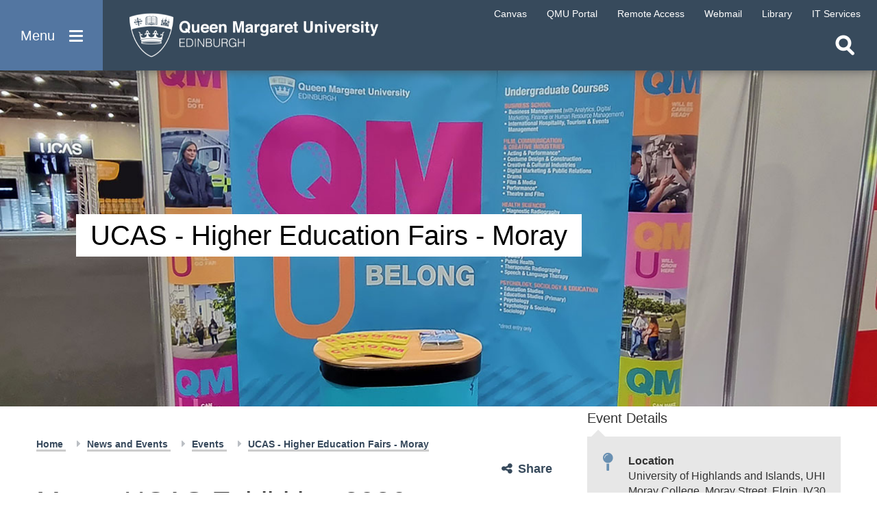

--- FILE ---
content_type: text/html; charset=utf-8
request_url: https://www.qmu.ac.uk/news-and-events/events-listing/ucas-higher-education-fairs-moray/
body_size: 17724
content:

<!DOCTYPE html>
<html lang="en-US">
<head>

    <meta charset="utf-8" />
    <meta name="viewport" content="width=device-width, initial-scale=1" />

    <title>Queen Margaret University at UCAS Exhibition Moray | 9th&#xA0;September 2026</title>

        <meta name="description" content="Join us alongside UCAS experts and hundreds of university representatives, employers, and gap year specialists at one of UCAS&#x27;s largest events This is your opportunity to ask your questions first-hand to a QMU representative." />

        <meta property="og:title" content="Queen Margaret University at UCAS Exhibition Moray | 9th&#xA0;September 2026" />

        <meta property="og:description" content="Join us alongside UCAS experts and hundreds of university representatives, employers, and gap year specialists at one of UCAS&#x27;s largest events This is your opportunity to ask your questions first-hand to a QMU representative." />

        <meta property="og:image" content="https://www.qmu.ac.uk/media/wlxjizpe/fp-ucas-event.jpg" />

    <meta property="og:url" content="https://www.qmu.ac.uk/news-and-events/events-listing/ucas-higher-education-fairs-moray" />

    <meta property="og:type" content="website" />

    <meta name="twitter:card" content="summary" />

    

    <link type="text/css" rel="stylesheet" href="/stylesheets/main.min.css?v=earn" />

    <script type="text/javascript" src="/scripts/jquery.min.js"></script>
    <script type="text/javascript" src="/scripts/jquery.unobtrusive-ajax.min.js"></script>
    <script type="text/javascript" src="/scripts/jquery.validate.min.js"></script>
    <script type="text/javascript" src="/scripts/jquery.validate.unobtrusive.min.js"></script>
    <script type="text/javascript" src="/scripts/modal-video.js"></script>
    <script type="text/javascript" src="/scripts/modernizr.custom.js"></script>
    <script type="text/javascript" src="/scripts/idevice-detection.js"></script>
    <script type="text/javascript" src="/scripts/slick.min.js"></script>

    

    <script type="text/javascript" src="/scripts/main.js?v=5"></script>
    <script type="text/javascript" src="/scripts/bootstrap.bundle.min.js"></script>

    <!-- Google Tag Manager -->
    <script>
        (function (w, d, s, l, i) {
            w[l] = w[l] || []; w[l].push({
                'gtm.start':
                    new Date().getTime(), event: 'gtm.js'
            }); var f = d.getElementsByTagName(s)[0],
                j = d.createElement(s), dl = l != 'dataLayer' ? '&l=' + l : ''; j.async = true; j.src =
                    'https://www.googletagmanager.com/gtm.js?id=' + i + dl; f.parentNode.insertBefore(j, f);
        })(window, document, 'script', 'dataLayer', 'GTM-MWD3PBP');
    </script>
    <!-- End Google Tag Manager -->

</head>
<body>

    <!-- Google Tag Manager (noscript) -->
    <noscript>
        <iframe src="https://www.googletagmanager.com/ns.html?id=GTM-MWD3PBP" height="0" width="0" style="display:none;visibility:hidden"></iframe>
    </noscript>
    <!-- End Google Tag Manager (noscript) -->

    <div class="page-wrapper">
        <div class="site-overlay"></div>
        <div class="overlay-filter">
            <button class="close-filter" aria-label="Close filter"></button>
            <ul></ul>
        </div>

        <nav id="mainNavigation" role="navigation">
            <a class="skip-main" href="#left" tabindex="1">Skip to main content</a>
            <div role="button" class="menu-btn" aria-label="Open menu" tabindex="0">
                <div>
                    Menu
                    <span class="lines">
                        <span></span>
                        <span></span>
                        <span></span>
                    </span>
                </div>
            </div>

            <a href="/" class="logo" aria-label="home page">
                <img src="/images/logo.png" alt="QMU Logo" />
            </a>

            <div class="quick-links">
                
<ul>
    <li class="mob-title">
        Staff &amp; Students
    </li>

            <li>
                    <a href="https://canvas.qmu.ac.uk/" target="_blank">
                        <span>Canvas</span>
                    </a>
            </li>
            <li>
                    <a href="https://u.qmu.ac.uk/live/sits.urd/run/siw_lgn">
                        <span>QMU Portal</span>
                    </a>
            </li>
            <li>
                    <a href="/study-here/learning-facilities/it-services/remote-access/">
                        <span>Remote Access</span>
                    </a>
            </li>
            <li>
                    <a href="https://outlook.com/owa/qmu.ac.uk">
                        <span>Webmail</span>
                    </a>
            </li>
            <li>
                    <a href="/study-here/learning-facilities/library/">
                        <span>Library</span>
                    </a>
            </li>
            <li>
                    <a href="/study-here/learning-facilities/it-services/">
                        <span>IT Services</span>
                    </a>
            </li>
</ul>
            </div>

                <div class="search-area">
                    <button class="search-open" aria-label="Open search"></button>
                    <button class="search-close" aria-label="Close search" tabindex="-1"></button>

                    <div class="search-box">
                        <form action="/search" method="get" id="SiteSearchForm">
                            <input id="query" name="query" placeholder="Search..." type="search" aria-label="search text" tabindex="-1" />
                            <input type="hidden" name="page" value="0" />
                            <input type="hidden" name="filter" value="all" />
                            <input type="submit" value="Search" aria-label="search" tabindex="-1" />
                        </form>
                    </div>
                </div>

            <div class="scroll-nav-qmu">
                <div class="main-nav-wrapper">
                    
<ul class="main-nav">
    <li class="active">
        <a href="/" class="nav-menu-first" tabindex="-1">
            Home
        </a>
    </li>

                <li>
                    <a href="/study-here" tabindex="-1" class="nav-level-one">
                        Study Here
                        <span class="level2-btn"></span>
                    </a>

                    <div class="nav-panel">
                        <span class="pointer"></span>

                        <div class="back-btn">Back</div>

                            <div class="title">
                                Study Here
                            </div>

                        <div class="column-wrap">
                                <div class="column">
                                        <ul>
                                            <li class="level-two">
                                                <a href="/study-here/how-to-apply" class="nav-two-first" tabindex="-1">
                                                    How to Apply
                                                </a>
                                            </li>
                                        </ul>
                                        <ul>
                                            <li class="level-two">
                                                <a href="/study-here/undergraduate-study" class="" tabindex="-1">
                                                    Undergraduate Study
                                                </a>
                                            </li>
                                        </ul>
                                        <ul>
                                            <li class="level-two">
                                                <a href="/study-here/postgraduate-study" class="" tabindex="-1">
                                                    Postgraduate Study
                                                </a>
                                            </li>
                                        </ul>
                                        <ul>
                                            <li class="level-two">
                                                <a href="/study-here/postgraduate-research-study/" class="" tabindex="-1">
                                                    Postgraduate Research Study
                                                </a>
                                            </li>
                                        </ul>
                                        <ul>
                                            <li class="level-two">
                                                <a href="/study-here/international-students/" class="" tabindex="-1">
                                                    International Students
                                                </a>
                                            </li>
                                        </ul>
                                        <ul>
                                            <li class="level-two">
                                                <a href="/study-here/continuing-professional-development-cpd-courses/" class="" tabindex="-1">
                                                    CPD and Short Courses
                                                </a>
                                            </li>
                                        </ul>
                                        <ul>
                                            <li class="level-two">
                                                <a href="/study-here/online-learning/" class="" tabindex="-1">
                                                    Learn Online
                                                </a>
                                            </li>
                                        </ul>
                                        <ul>
                                            <li class="level-two">
                                                <a href="/study-here/access-to-higher-education" class="" tabindex="-1">
                                                    Access to Higher Education
                                                </a>
                                            </li>
                                        </ul>
                                        <ul>
                                            <li class="level-two">
                                                <a href="/study-here/fees-and-funding/" class="" tabindex="-1">
                                                    Fees, Funding and Terms &amp; Conditions
                                                </a>
                                            </li>
                                        </ul>
                                        <ul>
                                            <li class="level-two">
                                                <a href="/study-here/for-teachers-and-advisors/" class="" tabindex="-1">
                                                    For Teachers and Advisors
                                                </a>
                                            </li>
                                        </ul>
                                        <ul>
                                            <li class="level-two">
                                                <a href="/study-here/student-stories/" class="" tabindex="-1">
                                                    Student Stories
                                                </a>
                                            </li>
                                        </ul>
                                        <ul>
                                            <li class="level-two">
                                                <a href="/open-days-and-meeting-us/" class="" tabindex="-1">
                                                    Open Days and Meeting Us
                                                </a>
                                            </li>
                                        </ul>
                                        <ul>
                                            <li class="level-two">
                                                <a href="/campus-life/ask-a-student-a-question/" class="" tabindex="-1">
                                                    Ask a Student a Question
                                                </a>
                                            </li>
                                        </ul>
                                        <ul>
                                            <li class="level-two">
                                                <a href="/news-and-events/downloads" class="" tabindex="-1">
                                                    Order or Download a Prospectus
                                                </a>
                                            </li>
                                        </ul>
                                </div>

                                <div class="column">
                                            <div class="image-row">
                                                <a href="/news-and-events/news/2025/2025530-queen-margaret-university-named-higher-education-institute-of-the-year-at-herald-awards-2025" class="image" tabindex="-1">
                                                    <img alt="The Herald Education Awards 2025 Winner Logo" data-webp-fallback="/media/bhijdkkk/nav-the-herald-education-awards-winner-logo.png?width=386&amp;height=230&amp;quality=80&amp;v=1dbfd6c358b2b90" src="/media/bhijdkkk/nav-the-herald-education-awards-winner-logo.png?width=386&amp;height=230&amp;format=webp&amp;quality=80&amp;v=1dbfd6c358b2b90" />

                                                        <div class="title-overlay">
                                                            <span>QMU: Herald Scottish Higher Education Institute of the Year 2025</span>
                                                        </div>
                                                </a>
                                            </div>
                                            <div class="image-row">
                                                <a href="/open-days-and-meeting-us" class="image" tabindex="-1">
                                                    <img alt="Image of student" data-webp-fallback="/media/ndhb1ujo/ug-open-day-focus-ps.png?width=386&amp;height=230&amp;quality=80&amp;v=1daa2ec38d5d3d0" src="/media/ndhb1ujo/ug-open-day-focus-ps.png?width=386&amp;height=230&amp;format=webp&amp;quality=80&amp;v=1daa2ec38d5d3d0" />

                                                        <div class="title-overlay">
                                                            <span>Open Days and Events</span>
                                                        </div>
                                                </a>
                                            </div>
                                            <div class="image-row">
                                                <a href="https://online.qmu.ac.uk/" class="image nav-two-last" tabindex="-1">
                                                    <img alt="Student working at computer " data-webp-fallback="/media/sqhfw5ko/ad-spot-online-courses.jpg?width=386&amp;height=230&amp;quality=80&amp;v=1daa2d68f12dc90" src="/media/sqhfw5ko/ad-spot-online-courses.jpg?width=386&amp;height=230&amp;format=webp&amp;quality=80&amp;v=1daa2d68f12dc90" />

                                                        <div class="title-overlay">
                                                            <span>New Online Courses</span>
                                                        </div>
                                                </a>
                                            </div>
                                </div>
                        </div>
                    </div>
                </li>
                <li>
                    <a href="/campus-life" tabindex="-1" class="nav-level-one">
                        Campus Life
                        <span class="level2-btn"></span>
                    </a>

                    <div class="nav-panel">
                        <span class="pointer"></span>

                        <div class="back-btn">Back</div>

                            <div class="title">
                                Campus Life
                            </div>

                        <div class="column-wrap">
                                <div class="column">
                                        <ul>
                                            <li class="level-two">
                                                <a href="/current-students" class="nav-two-first" tabindex="-1">
                                                    Information for Current Students
                                                </a>
                                            </li>
                                        </ul>
                                        <ul>
                                            <li class="level-two">
                                                <a href="/campus-life/accommodation/" class="" tabindex="-1">
                                                    Accommodation
                                                </a>
                                            </li>
                                        </ul>
                                        <ul>
                                            <li class="level-two">
                                                <a href="/study-here/services-for-students" class="" tabindex="-1">
                                                    Services for Students
                                                </a>
                                            </li>
                                        </ul>
                                        <ul>
                                            <li class="level-two">
                                                <a href="/study-here/learning-facilities/" class="" tabindex="-1">
                                                    Learning Facilities
                                                </a>
                                            </li>
                                        </ul>
                                        <ul>
                                            <li class="level-two">
                                                <a href="/campus-life/careers-and-employability/" class="" tabindex="-1">
                                                    Careers and Employability
                                                </a>
                                            </li>
                                        </ul>
                                        <ul>
                                            <li class="level-two">
                                                <a href="/campus-life/students-union/" class="" tabindex="-1">
                                                    Students&#x27; Union
                                                </a>
                                            </li>
                                        </ul>
                                        <ul>
                                            <li class="level-two">
                                                <a href="/campus-life/qmu-sports-centre/" class="" tabindex="-1">
                                                    QMU Sports Centre
                                                </a>
                                            </li>
                                        </ul>
                                        <ul>
                                            <li class="level-two">
                                                <a href="/campus-life/blogs" class="" tabindex="-1">
                                                    Blogs
                                                </a>
                                            </li>
                                        </ul>
                                        <ul>
                                            <li class="level-two">
                                                <a href="/campus-life/ask-a-student-a-question" class="" tabindex="-1">
                                                    Ask a Student a Question
                                                </a>
                                            </li>
                                        </ul>
                                        <ul>
                                            <li class="level-two">
                                                <a href="/campus-life/eat-and-drink-on-campus" class="" tabindex="-1">
                                                    Eat and Drink on Campus
                                                </a>
                                            </li>
                                        </ul>
                                        <ul>
                                            <li class="level-two">
                                                <a href="/campus-life/eat-and-drink-on-campus/online-shop" class="" tabindex="-1">
                                                    QMU Online Shop
                                                </a>
                                            </li>
                                        </ul>
                                </div>

                                <div class="column">
                                            <div class="image-row">
                                                <a href="/campus-life/blogs/" class="image" tabindex="-1">
                                                    <img alt="Collage of QMU, a puppeteer on stage and two nursing students" data-webp-fallback="/media/8d884e62141a3ae/flagship-focus.jpg?width=386&amp;height=230&amp;quality=80&amp;v=1dba89a226b9f30" src="/media/8d884e62141a3ae/flagship-focus.jpg?width=386&amp;height=230&amp;format=webp&amp;quality=80&amp;v=1dba89a226b9f30" />

                                                        <div class="title-overlay">
                                                            <span>Student &amp; Staff Blogs</span>
                                                        </div>
                                                </a>
                                            </div>
                                            <div class="image-row">
                                                <a href="/campus-life/eat-and-drink-on-campus/online-shop" class="image nav-two-last" tabindex="-1">
                                                    <img alt="Qmu Merchandise " data-webp-fallback="/media/qcolwa0f/banner-580-x-344.jpg?width=386&amp;height=230&amp;quality=80&amp;v=1d98e5a8ae2f1f0" src="/media/qcolwa0f/banner-580-x-344.jpg?width=386&amp;height=230&amp;format=webp&amp;quality=80&amp;v=1d98e5a8ae2f1f0" />

                                                        <div class="title-overlay">
                                                            <span>QMU Online Shop</span>
                                                        </div>
                                                </a>
                                            </div>
                                </div>
                        </div>
                    </div>
                </li>
                <li>
                    <a href="/research-and-knowledge-exchange/" tabindex="-1" class="nav-level-one">
                        Research and Knowledge Exchange
                        <span class="level2-btn"></span>
                    </a>

                    <div class="nav-panel">
                        <span class="pointer"></span>

                        <div class="back-btn">Back</div>

                            <div class="title">
                                Research and Knowledge Exchange
                            </div>

                        <div class="column-wrap">
                                <div class="column">
                                        <ul>
                                            <li class="level-two">
                                                <a href="/research-and-knowledge-exchange/qmu-research/" class="nav-two-first" tabindex="-1">
                                                    QMU Research
                                                </a>
                                            </li>
                                        </ul>
                                        <ul>
                                            <li class="level-two">
                                                <a href="/research-and-knowledge-exchange/knowledge-exchange/" class="" tabindex="-1">
                                                    Knowledge Exchange
                                                </a>
                                            </li>
                                        </ul>
                                        <ul>
                                            <li class="level-two">
                                                <a href="/research-and-knowledge-exchange/research-and-knowledge-exchange-ke-culture" class="" tabindex="-1">
                                                    Research and Knowledge Exchange (KE) Culture
                                                </a>
                                            </li>
                                        </ul>
                                        <ul>
                                            <li class="level-two">
                                                <a href="/research-and-knowledge-exchange/expertise" class="" tabindex="-1">
                                                    QMU Research and Knowledge Exchange Expertise
                                                </a>
                                            </li>
                                        </ul>
                                        <ul>
                                            <li class="level-two">
                                                <a href="/research-and-knowledge-exchange/qmu-research/research-and-knowledge-exchange-case-studies/" class="" tabindex="-1">
                                                    Case Studies
                                                </a>
                                            </li>
                                        </ul>
                                </div>

                                <div class="column">
                                            <div class="image-row">
                                                <a href="/research-and-knowledge-exchange/qmu-research/research-and-knowledge-exchange-case-studies/" class="image" tabindex="-1">
                                                    <img alt="A word cloud with words like &quot;Policy&quot;, &quot;Economy&quot; &amp; &quot;Culture&quot;" data-webp-fallback="/media/8d88fe9c9a0f9db/adspot-rke-wordcloud.jpg?width=386&amp;height=230&amp;quality=80&amp;v=1d99859be0c51d0" src="/media/8d88fe9c9a0f9db/adspot-rke-wordcloud.jpg?width=386&amp;height=230&amp;format=webp&amp;quality=80&amp;v=1d99859be0c51d0" />

                                                        <div class="title-overlay">
                                                            <span>Impact Case Studies</span>
                                                        </div>
                                                </a>
                                            </div>
                                            <div class="image-row">
                                                <a href="/research-and-knowledge-exchange/knowledge-exchange/services-for-business-and-industry" class="image nav-two-last" tabindex="-1">
                                                    <img alt="Three people at a desk talking in front of a bright pink wall" data-webp-fallback="/media/lysb45hl/cap-class-shot-5-fp.jpg?width=386&amp;height=230&amp;quality=80&amp;v=1d99560e6844f10" src="/media/lysb45hl/cap-class-shot-5-fp.jpg?width=386&amp;height=230&amp;format=webp&amp;quality=80&amp;v=1d99560e6844f10" />

                                                        <div class="title-overlay">
                                                            <span>Business Services</span>
                                                        </div>
                                                </a>
                                            </div>
                                </div>
                        </div>
                    </div>
                </li>
                <li>
                    <a href="/alumni-and-friends" tabindex="-1" class="nav-level-one">
                        Alumni and Friends
                        <span class="level2-btn"></span>
                    </a>

                    <div class="nav-panel">
                        <span class="pointer"></span>

                        <div class="back-btn">Back</div>

                            <div class="title">
                                Alumni and Friends
                            </div>

                        <div class="column-wrap">
                                <div class="column">
                                        <ul>
                                            <li class="level-two">
                                                <a href="/alumni-and-friends/reunions-and-events/" class="nav-two-first" tabindex="-1">
                                                    Reunions and Events
                                                </a>
                                            </li>
                                        </ul>
                                        <ul>
                                            <li class="level-two">
                                                <a href="/alumni-and-friends/benefits-and-services/" class="" tabindex="-1">
                                                    Benefits and Services
                                                </a>
                                            </li>
                                        </ul>
                                        <ul>
                                            <li class="level-two">
                                                <a href="/alumni-and-friends/funding-opportunities-for-current-students/" class="" tabindex="-1">
                                                    Funding Opportunities
                                                </a>
                                            </li>
                                        </ul>
                                        <ul>
                                            <li class="level-two">
                                                <a href="/alumni-and-friends/opportunities-to-give/" class="" tabindex="-1">
                                                    Opportunities to Give
                                                </a>
                                            </li>
                                        </ul>
                                </div>

                                <div class="column">
                                            <div class="image-row">
                                                <a href="/alumni-and-friends" class="image nav-two-last" tabindex="-1">
                                                    <img alt="A row of QMU graduands standing in a row wearing their gowns outside Usher Hall" data-webp-fallback="/media/8d88ca4dcb933a9/our-alumni-2.jpg?width=386&amp;height=230&amp;quality=80&amp;v=1d997819c5371f0" src="/media/8d88ca4dcb933a9/our-alumni-2.jpg?width=386&amp;height=230&amp;format=webp&amp;quality=80&amp;v=1d997819c5371f0" />

                                                        <div class="title-overlay">
                                                            <span>Keep in Touch with QMU</span>
                                                        </div>
                                                </a>
                                            </div>
                                </div>
                        </div>
                    </div>
                </li>
                <li>
                    <a href="/about-the-university/international-community/" tabindex="-1" class="nav-level-one">
                        International Students and Community
                        <span class="level2-btn"></span>
                    </a>

                    <div class="nav-panel">
                        <span class="pointer"></span>

                        <div class="back-btn">Back</div>

                            <div class="title">
                                International Students and Community
                            </div>

                        <div class="column-wrap">
                                <div class="column">
                                        <ul>
                                            <li class="level-two">
                                                <a href="/study-here/international-students" class="nav-two-first" tabindex="-1">
                                                    International Students
                                                </a>
                                            </li>
                                        </ul>
                                        <ul>
                                            <li class="level-two">
                                                <a href="/about-the-university/international-community/" class="" tabindex="-1">
                                                    International Community
                                                </a>
                                            </li>
                                        </ul>
                                        <ul>
                                            <li class="level-two">
                                                <a href="/about-the-university/partnerships/" class="" tabindex="-1">
                                                    Partnerships
                                                </a>
                                            </li>
                                        </ul>
                                </div>

                                <div class="column">
                                            <div class="image-row">
                                                <a href="/study-here/international-students/opportunities-to-meet-us/" class="image nav-two-last" tabindex="-1">
                                                    <img alt="A graphic of the world map in red" data-webp-fallback="/media/xp0jzeim/fp-world-map.jpg?width=386&amp;height=230&amp;quality=80&amp;v=1db52efa6af4f90" src="/media/xp0jzeim/fp-world-map.jpg?width=386&amp;height=230&amp;format=webp&amp;quality=80&amp;v=1db52efa6af4f90" />

                                                        <div class="title-overlay">
                                                            <span>Opportunities to Meet Us</span>
                                                        </div>
                                                </a>
                                            </div>
                                </div>
                        </div>
                    </div>
                </li>
                <li>
                    <a href="/about-the-university/partnerships" tabindex="-1" class="nav-level-one">
                        Teaching Partnerships (including TNEPs)
                        <span class="level2-btn"></span>
                    </a>

                    <div class="nav-panel">
                        <span class="pointer"></span>

                        <div class="back-btn">Back</div>

                            <div class="title">
                                Teaching Partnerships (including TNEPs)
                            </div>

                        <div class="column-wrap">
                                <div class="column">
                                        <ul>
                                            <li class="level-two">
                                                <a href="/about-the-university/partnerships/apec-business-school" class="nav-two-first" tabindex="-1">
                                                    APEC Business School (Hong Kong)
                                                </a>
                                            </li>
                                        </ul>
                                        <ul>
                                            <li class="level-two">
                                                <a href="/about-the-university/partnerships/british-management-university" class="" tabindex="-1">
                                                    British Management University (Tashkent)
                                                </a>
                                            </li>
                                        </ul>
                                        <ul>
                                            <li class="level-two">
                                                <a href="/about-the-university/partnerships/british-university-egypt" class="" tabindex="-1">
                                                    British University in Egypt (Cairo)
                                                </a>
                                            </li>
                                        </ul>
                                        <ul>
                                            <li class="level-two">
                                                <a href="/about-the-university/partnerships/euroaula" class="" tabindex="-1">
                                                    Euroaula Escola Universitaria (Barcelona)
                                                </a>
                                            </li>
                                        </ul>
                                        <ul>
                                            <li class="level-two">
                                                <a href="/study-here/international-students/imperial-college-of-business-studies" class="" tabindex="-1">
                                                    Imperial College of Business Studies (ICBS) (Colombo and Kandy)
                                                </a>
                                            </li>
                                        </ul>
                                        <ul>
                                            <li class="level-two">
                                                <a href="/about-the-university/partnerships/institute-for-technology-and-management" class="" tabindex="-1">
                                                    Institute for Technology and Management (ITM) (Nerul, Oshiwara, India)
                                                </a>
                                            </li>
                                        </ul>
                                        <ul>
                                            <li class="level-two">
                                                <a href="/about-the-university/partnerships/isdc" class="" tabindex="-1">
                                                    International Skill Development Corporation (ISDC) (Kochi and Bangalore)
                                                </a>
                                            </li>
                                        </ul>
                                        <ul>
                                            <li class="level-two">
                                                <a href="/about-the-university/partnerships/metropolitan-college" class="" tabindex="-1">
                                                    Metropolitan College (Athens, Heraklion, Larissa, Patras, Piraeus, Rhodes, Thessaloniki)
                                                </a>
                                            </li>
                                        </ul>
                                        <ul>
                                            <li class="level-two">
                                                <a href="/about-the-university/partnerships/silver-mountain" class="" tabindex="-1">
                                                    Silver Mountain School of Hotel Management (Kathmandu)
                                                </a>
                                            </li>
                                        </ul>
                                        <ul>
                                            <li class="level-two">
                                                <a href="/about-the-university/partnerships/international-partners" class="" tabindex="-1">
                                                    International Teaching Partners (TNEPs)
                                                </a>
                                            </li>
                                        </ul>
                                        <ul>
                                            <li class="level-two">
                                                <a href="/about-the-university/partnerships/uk-further-education-college-partnerships" class="" tabindex="-1">
                                                    UK Further Education College Partners
                                                </a>
                                            </li>
                                        </ul>
                                        <ul>
                                            <li class="level-two">
                                                <a href="/about-the-university/partnerships/uk-partners" class="" tabindex="-1">
                                                    Other UK Partners
                                                </a>
                                            </li>
                                        </ul>
                                        <ul>
                                            <li class="level-two">
                                                <a href="/about-the-university/partnerships/why-partner-with-us" class="" tabindex="-1">
                                                    Why Partner with QMU
                                                </a>
                                            </li>
                                        </ul>
                                        <ul>
                                            <li class="level-two">
                                                <a href="/about-the-university/partnerships/qmu-collaborations-manual" class="" tabindex="-1">
                                                    Collaborations Manual
                                                </a>
                                            </li>
                                        </ul>
                                </div>

                                <div class="column">
                                            <div class="image-row">
                                                <a href="/about-the-university/partnerships/silver-mountain" class="image nav-two-last" tabindex="-1">
                                                    <img alt="A street in Nepal" data-webp-fallback="/media/8d88fe4d4dfd8bb/fp-nepal.jpg?width=386&amp;height=230&amp;quality=80&amp;v=1db41af01696c10" src="/media/8d88fe4d4dfd8bb/fp-nepal.jpg?width=386&amp;height=230&amp;format=webp&amp;quality=80&amp;v=1db41af01696c10" />

                                                        <div class="title-overlay">
                                                            <span>International partner spotlight: Silver Mountain</span>
                                                        </div>
                                                </a>
                                            </div>
                                </div>
                        </div>
                    </div>
                </li>
                <li>
                    <a href="/services-for-business-and-industry/" tabindex="-1" class="nav-level-one">
                        Business
                        <span class="level2-btn"></span>
                    </a>

                    <div class="nav-panel">
                        <span class="pointer"></span>

                        <div class="back-btn">Back</div>

                            <div class="title">
                                Business
                            </div>

                        <div class="column-wrap">
                                <div class="column">
                                        <ul>
                                            <li class="level-two">
                                                <a href="/campus-life/careers-and-employability/recruiting-our-students-and-graduates/" class="nav-two-first" tabindex="-1">
                                                    Recruiting our Students and Graduates
                                                </a>
                                            </li>
                                        </ul>
                                        <ul>
                                            <li class="level-two">
                                                <a href="/research-and-knowledge-exchange/knowledge-exchange/business-creation-and-entrepreneurship-support/startup-studio" class="" tabindex="-1">
                                                    QMU Startup Studio
                                                </a>
                                            </li>
                                        </ul>
                                        <ul>
                                            <li class="level-two">
                                                <a href="/research-and-knowledge-exchange/knowledge-exchange/business-creation-and-entrepreneurship-support" class="" tabindex="-1">
                                                    Business Creation and Entrepreneurship Support
                                                </a>
                                            </li>
                                        </ul>
                                        <ul>
                                            <li class="level-two">
                                                <a href="/research-and-knowledge-exchange/knowledge-exchange/services-for-business-and-industry/intellectual-property-and-open-innovation" class="" tabindex="-1">
                                                    Intellectual Property and Open Innovation
                                                </a>
                                            </li>
                                        </ul>
                                </div>

                                <div class="column">
                                            <div class="image-row">
                                                <a href="/research-and-knowledge-exchange/" class="image nav-two-last" tabindex="-1">
                                                    <img alt="Collage of QMU students and staff" data-webp-fallback="/media/2zpib2tr/adspot-research-centres.jpg?width=386&amp;height=230&amp;quality=80&amp;v=1da94c6da192f50" src="/media/2zpib2tr/adspot-research-centres.jpg?width=386&amp;height=230&amp;format=webp&amp;quality=80&amp;v=1da94c6da192f50" />

                                                        <div class="title-overlay">
                                                            <span>Research and Knowledge Exchange</span>
                                                        </div>
                                                </a>
                                            </div>
                                </div>
                        </div>
                    </div>
                </li>
                <li>
                    <a href="/conferences-and-events/" tabindex="-1" class="nav-level-one">
                        Conferences and Events
                        <span class="level2-btn"></span>
                    </a>

                    <div class="nav-panel">
                        <span class="pointer"></span>

                        <div class="back-btn">Back</div>

                            <div class="title">
                                Conferences and Events
                            </div>

                        <div class="column-wrap">
                                <div class="column">
                                        <ul>
                                            <li class="level-two">
                                                <a href="/conferences-and-events/facilities-for-conferences-and-events/" class="nav-two-first" tabindex="-1">
                                                    Our Conference Facilities
                                                </a>
                                            </li>
                                        </ul>
                                        <ul>
                                            <li class="level-two">
                                                <a href="/conferences-and-events/accommodation-for-conferences-and-events/" class="" tabindex="-1">
                                                    Accommodation
                                                </a>
                                            </li>
                                        </ul>
                                        <ul>
                                            <li class="level-two">
                                                <a href="/about-the-university/sustainability/" class="" tabindex="-1">
                                                    Our Green Credentials
                                                </a>
                                            </li>
                                        </ul>
                                        <ul>
                                            <li class="level-two">
                                                <a href="/news-and-events/events-listing" class="" tabindex="-1">
                                                    Events Listings
                                                </a>
                                            </li>
                                        </ul>
                                </div>

                                <div class="column">
                                            <div class="image-row">
                                                <a href="/conferences-and-events/" class="image" tabindex="-1">
                                                    <img alt="Long room with rows of blue chairs facing forward, QMU" data-webp-fallback="/media/5pxbuive/cef-fo.jpg?width=386&amp;height=230&amp;quality=80&amp;v=1dbdc6707c53af0" src="/media/5pxbuive/cef-fo.jpg?width=386&amp;height=230&amp;format=webp&amp;quality=80&amp;v=1dbdc6707c53af0" />

                                                        <div class="title-overlay">
                                                            <span>Host your event at QMU</span>
                                                        </div>
                                                </a>
                                            </div>
                                            <div class="image-row">
                                                <a href="/location-and-getting-here/" class="image nav-two-last" tabindex="-1">
                                                    <img alt="A low angle image of Queen Margaret University Campus with flowers in the foreground" data-webp-fallback="/media/8d884e5f5fa6b55/sus-fo.jpg?width=386&amp;height=230&amp;quality=80&amp;v=1dba899d60f9650" src="/media/8d884e5f5fa6b55/sus-fo.jpg?width=386&amp;height=230&amp;format=webp&amp;quality=80&amp;v=1dba899d60f9650" />

                                                        <div class="title-overlay">
                                                            <span>Our Location</span>
                                                        </div>
                                                </a>
                                            </div>
                                </div>
                        </div>
                    </div>
                </li>
                <li>
                    <a href="/qmu-and-the-community/" tabindex="-1" class="nav-level-one">
                        Community
                        <span class="level2-btn"></span>
                    </a>

                    <div class="nav-panel">
                        <span class="pointer"></span>

                        <div class="back-btn">Back</div>

                            <div class="title">
                                Community
                            </div>

                        <div class="column-wrap">
                                <div class="column">
                                        <ul>
                                            <li class="level-two">
                                                <a href="/qmu-and-the-community/summer-accommodation/" class="nav-two-first" tabindex="-1">
                                                    Summer Accommodation
                                                </a>
                                            </li>
                                        </ul>
                                        <ul>
                                            <li class="level-two">
                                                <a href="/qmu-and-the-community/outreach-overview/" class="" tabindex="-1">
                                                    Outreach Overview
                                                </a>
                                            </li>
                                        </ul>
                                        <ul>
                                            <li class="level-two">
                                                <a href="/qmu-and-the-community/working-with-schools/" class="" tabindex="-1">
                                                    Working with Schools
                                                </a>
                                            </li>
                                        </ul>
                                        <ul>
                                            <li class="level-two">
                                                <a href="/qmu-and-the-community/working-with-colleges/" class="" tabindex="-1">
                                                    Working with Colleges
                                                </a>
                                            </li>
                                        </ul>
                                </div>

                                <div class="column">
                                            <div class="image-row">
                                                <a href="/about-the-university/" class="image nav-two-last" tabindex="-1">
                                                    <img alt="B&#x2B;W photo of a kitchen full of women in Edwardian style chef&#x27;s whites" data-webp-fallback="/media/8d88caa15698816/gallery-heritage-domestic.jpg?width=386&amp;height=230&amp;quality=80&amp;v=1d99791263e9cf0" src="/media/8d88caa15698816/gallery-heritage-domestic.jpg?width=386&amp;height=230&amp;format=webp&amp;quality=80&amp;v=1d99791263e9cf0" />

                                                        <div class="title-overlay">
                                                            <span>About the University</span>
                                                        </div>
                                                </a>
                                            </div>
                                </div>
                        </div>
                    </div>
                </li>
                <li>
                    <a href="/about-the-university" tabindex="-1" class="nav-level-one">
                        About
                        <span class="level2-btn"></span>
                    </a>

                    <div class="nav-panel">
                        <span class="pointer"></span>

                        <div class="back-btn">Back</div>

                            <div class="title">
                                About
                            </div>

                        <div class="column-wrap">
                                <div class="column">
                                        <ul>
                                            <li class="level-two">
                                                <a href="/about-the-university" class="nav-two-first" tabindex="-1">
                                                    About the University
                                                </a>
                                            </li>
                                        </ul>
                                        <ul>
                                            <li class="level-two">
                                                <a href="/news-and-events/news" class="" tabindex="-1">
                                                    News
                                                </a>
                                            </li>
                                        </ul>
                                        <ul>
                                            <li class="level-two">
                                                <a href="/schools-and-divisions" class="" tabindex="-1">
                                                    Schools and Divisions
                                                </a>
                                            </li>
                                        </ul>
                                        <ul>
                                            <li class="level-two">
                                                <a href="/about-our-staff" class="" tabindex="-1">
                                                    Staff
                                                </a>
                                            </li>
                                        </ul>
                                        <ul>
                                            <li class="level-two">
                                                <a href="/location-and-getting-here" class="" tabindex="-1">
                                                    Location and Getting Here
                                                </a>
                                            </li>
                                        </ul>
                                </div>

                                <div class="column">
                                            <div class="image-row">
                                                <a href="/about-the-university/qmu150" class="image nav-two-last" tabindex="-1">
                                                    <img alt="The text &quot;QMU150&quot; alongside a blue stained-glass window featuring St Margaret." data-webp-fallback="/media/g5rfcppo/fp-qmu150.jpg?width=386&amp;height=230&amp;quality=80&amp;v=1db63561f2c5d20" src="/media/g5rfcppo/fp-qmu150.jpg?width=386&amp;height=230&amp;format=webp&amp;quality=80&amp;v=1db63561f2c5d20" />

                                                        <div class="title-overlay">
                                                            <span>2025 marks 150 years of Queen Margaret University</span>
                                                        </div>
                                                </a>
                                            </div>
                                </div>
                        </div>
                    </div>
                </li>
</ul>

                    
<ul class="smaller-nav">
            <li>
                    <a href="/news-and-events" tabindex="-1">
                        <span>News and Events</span>
                    </a>
            </li>
            <li>
                    <a href="/about-the-university" tabindex="-1">
                        <span>About the University</span>
                    </a>
            </li>
            <li>
                    <a href="/schools-and-divisions" tabindex="-1">
                        <span>Schools and Divisions</span>
                    </a>
            </li>
            <li>
                    <a href="/footer/vacancies" tabindex="-1">
                        <span>Vacancies</span>
                    </a>
            </li>
            <li>
                    <a href="/about-our-staff" tabindex="-1">
                        <span>About our Staff</span>
                    </a>
            </li>
            <li>
                    <a href="/current-students" tabindex="-1">
                        <span>Current Students</span>
                    </a>
            </li>
            <li>
                    <a href="https://outlook.com/owa/qmu.ac.uk" tabindex="-1">
                        <span>Webmail</span>
                    </a>
            </li>
            <li>
                    <a href="/study-here/learning-facilities/it-services/remote-access/" tabindex="-1">
                        <span>Remote Access</span>
                    </a>
            </li>
            <li>
                    <a href="/study-here/learning-facilities/it-services/learning-technologies/canvas" tabindex="-1">
                        <span>Canvas</span>
                    </a>
            </li>
            <li>
                    <a href="/study-here/learning-facilities/it-services/qmu-portal/" tabindex="-1">
                        <span>QMU Portal</span>
                    </a>
            </li>
            <li>
                    <a href="/study-here/learning-facilities/library/" class="nav-menu-last" tabindex="-1">
                        <span>Library (LRC)</span>
                    </a>
            </li>
</ul>
                </div>
            </div>
        </nav>

        

    <header role="banner" class="banner">
        <div class="banner-carousel">
            <div class="item">
                    <span style="background-image: url('/media/cspfckco/banner-ucas-event.jpg')" class="bg-cover-img" role="img" aria-label="The QMU stall at a UCAS event"></span>
                    <div class="text-overlay ">
                        <div class="container">
                            <div class="">
                                        <span class="large">UCAS - Higher Education Fairs - Moray</span>


                            </div>
                        </div>
                    </div>
            </div>
        </div>
    </header>


<style>
    #profileBanner {
        padding: 0 460px 0 0;
    }

    #flagIcon {
        display: inline-block;
        box-shadow: 0 2px 10px 0 #adb3b9;
        padding: 0;
    }
</style>

<main role="main" class="main-content">
    <div class="container">
        <div class="column-layout">
            <div id="left" class="left" tabindex="-1">
                
<ul class="breadcrumbs">
            <li>
                <a href="/">
                    Home
                </a>
            </li>
            <li>
                <a href="/news-and-events">
                    News and Events
                </a>
            </li>
            <li>
                <a href="/news-and-events/events-listing">
                    Events
                </a>
            </li>

    <li class="active">
        <strong>
            <a>UCAS - Higher Education Fairs - Moray</a>
        </strong>
    </li>
</ul>

                
<div class="share-page">
    <div class="share-wrap">
        <div class="share-btn" tabindex="0">
            Share
        </div>

        <div class="share-menu">
            <div class="inner">
                <strong>Share this Page...</strong>
                <div class="addthis_toolbox addthis_default_style">
                    
<a href="mailto:?subject=Queen Margaret University&body=https://www.qmu.ac.uk/news-and-events/events-listing/ucas-higher-education-fairs-moray" class="icon-item email" aria-label="social link email">
    Email
</a>

<a href="http://www.facebook.com/sharer.php?u=https://www.qmu.ac.uk/news-and-events/events-listing/ucas-higher-education-fairs-moray" target="_blank" class="icon-item facebook share" aria-label="social link facebook">
    Facebook
</a>

<a href="https://twitter.com/intent/tweet?url=https://www.qmu.ac.uk/news-and-events/events-listing/ucas-higher-education-fairs-moray&hashtags=qmu" target="_blank" class="icon-item twitter share" aria-label="social link X">
    X
</a>

<a href="http://www.linkedin.com/shareArticle?mini=true&url=https://www.qmu.ac.uk/news-and-events/events-listing/ucas-higher-education-fairs-moray" target="_blank" class="icon-item linkedin share" aria-label="social link linkedin">
    LinkedIn
</a>

<a href="https://www.pinterest.com/pin/create/button/" target="_blank" class="icon-item pinterest share" aria-label="social link pinterest">
    Pinterest
</a>


                </div>
            </div>
        </div>
    </div>
</div>

                    <h1>Moray UCAS Exhibition 2026</h1>

<p>This is your perfect opportunity to meet unis, ask questions, speak to subject experts, and compare courses ahead of the deadline. Make sure you book your place.</p>
<p><span><strong>Exhibition Date:</strong> 9th September 2026</span></p>
<p><a data-id="1212" href="/open-days-and-meeting-us" title="Open Days and Meeting Us"><span class="blue-btn">Find out more about QMU Open Day Dates and Meeting Us</span></a></p>
                


                

                
<div class="social-box">
    <strong>Share this Page</strong>

    
<a href="mailto:?subject=Queen Margaret University&body=https://www.qmu.ac.uk/news-and-events/events-listing/ucas-higher-education-fairs-moray" class="icon-item email" aria-label="social link email">
    Email
</a>

<a href="http://www.facebook.com/sharer.php?u=https://www.qmu.ac.uk/news-and-events/events-listing/ucas-higher-education-fairs-moray" target="_blank" class="icon-item facebook share" aria-label="social link facebook">
    Facebook
</a>

<a href="https://twitter.com/intent/tweet?url=https://www.qmu.ac.uk/news-and-events/events-listing/ucas-higher-education-fairs-moray&hashtags=qmu" target="_blank" class="icon-item twitter share" aria-label="social link X">
    X
</a>

<a href="http://www.linkedin.com/shareArticle?mini=true&url=https://www.qmu.ac.uk/news-and-events/events-listing/ucas-higher-education-fairs-moray" target="_blank" class="icon-item linkedin share" aria-label="social link linkedin">
    LinkedIn
</a>

<a href="https://www.pinterest.com/pin/create/button/" target="_blank" class="icon-item pinterest share" aria-label="social link pinterest">
    Pinterest
</a>


</div>
            </div>

            <div class="right">
                


                <div class="grey-aside alt">
                    <h2>Event Details</h2>

                    <div class="white-inner">
                            <div class="detail-row">
                                <span class="icon-marker"></span>
                                <strong>Location</strong>
                                University of Highlands and Islands, UHI Moray College, Moray Street, Elgin, IV30 1JJ, United Kingdom
                            </div>

                            <div class="detail-row">
                                <span class="icon-calendar"></span>
                                <strong>Date &amp Time</strong>

                                    <stong><sub>Start</sub></stong>
                                    <time>09/09/2026 09:30 AM</time>

                                    <br />

                                    <stong><sub>End</sub></stong>
                                    <time>09/09/2026 15:00 PM</time>
                            </div>

                            <div class="detail-row">
                                <span class="icon-moneybag"></span>
                                <strong>Cost</strong>
                                Free
                            </div>


                            <a href="https://www.ucas.com/events/ucas-discovery-moray-2026-471371" class="blue-btn">
                                UCAS Registration Link
                            </a>
                    </div>
                </div>

                
            </div>
        </div>
    </div>
</main>


<section class="l-blue" style="height:316px" aria-label="related content full width block">
    <div class="container">

        <div class="image-row student-stories slick-fix" style="height:240px">
                <div class="item">
                    <a href="/research-and-knowledge-exchange" class="image" aria-label="Research and Knowledge Exchange">
                        <img src="/media/ehabz5bu/fp-research-and-knowledge-exchange-rke.jpeg" alt="An on-campus event space filled with people" />

                        <div class="title-overlay">
                            <div class="name">
                                Research and Knowledge Exchange
                            </div>
                        </div>
                    </a>
                </div>
                <div class="item">
                    <a href="/schools-and-divisions" class="image" aria-label="Schools and Divisions">
                        <img src="/media/8d884e6306dcb24/fp-schools-and-divisions.jpg" alt="A wall of windows showing seating inside the university with foliage in the foreground" />

                        <div class="title-overlay">
                            <div class="name">
                                Schools and Divisions
                            </div>
                        </div>
                    </a>
                </div>
                <div class="item">
                    <a href="/about-the-university" class="image" aria-label="About the University">
                        <img src="/media/8d884e626abcf4f/fp-campus-walk.jpg" alt="The Queen Margaret University Campus walk way alongside a building on a bright day" />

                        <div class="title-overlay">
                            <div class="name">
                                About the University
                            </div>
                        </div>
                    </a>
                </div>
                <div class="item">
                    <a href="/conferences-and-events" class="image" aria-label="Conferences and Events">
                        <img src="/media/8d884e627bd139c/fp-conferences-and-events.jpg" alt="Partial view of Queen Margaret University Campus and grounds on a bright but cloudy day" />

                        <div class="title-overlay">
                            <div class="name">
                                Conferences and Events
                            </div>
                        </div>
                    </a>
                </div>
        </div>
    </div>
</section>



        <button class="back-to-top" aria-label="Back to top" tabindex="-1"></button>

        
<footer class="component-spacing">
    <div class="container">
        <div class="row">
                    <div class="col-12 d-md-none">
                        <div class="accordion-list mt-0 mb-2">
                            <div class="accordion-item accordion-item--bg-white">
                                <h2>
                                    <button id="btn-786e216b-fd5b-4316-8d4b-354ad7a06997" aria-controls="drop-786e216b-fd5b-4316-8d4b-354ad7a06997" aria-expanded="false">
                                        Staff &amp; Students
                                    </button>
                                </h2>
                                <div id="drop-786e216b-fd5b-4316-8d4b-354ad7a06997" class="drop" aria-labelledby="btn-786e216b-fd5b-4316-8d4b-354ad7a06997">
                                    <ul>
                                            <li>
                                                <a href="/study-here/learning-facilities/it-services/learning-technologies/canvas">
                                                    Canvas
                                                </a>
                                            </li>
                                            <li>
                                                <a href="https://my.qmu.ac.uk/">
                                                    Intranet
                                                </a>
                                            </li>
                                            <li>
                                                <a href="/about-the-university/quality/">
                                                    Quality
                                                </a>
                                            </li>
                                            <li>
                                                <a href="/study-here/learning-facilities/it-services/remote-access/">
                                                    Remote Access
                                                </a>
                                            </li>
                                            <li>
                                                <a href="/current-students/current-students-general-information/timetables/">
                                                    Timetables
                                                </a>
                                            </li>
                                            <li>
                                                <a href="https://outlook.com/owa/qmu.ac.uk">
                                                    Webmail
                                                </a>
                                            </li>
                                            <li>
                                                <a href="/current-students/current-students-general-information/matriculation-and-enrolment/">
                                                    Matriculation and Enrolment
                                                </a>
                                            </li>
                                            <li>
                                                <a href="/current-students">
                                                    Current Students
                                                </a>
                                            </li>
                                    </ul>
                                </div>
                            </div>
                        </div>
                    </div>
                    <div class="d-none d-md-block col-md-3">
                        <h2>Staff &amp; Students</h2>

                        <ul>
                                <li>
                                    <a href="/study-here/learning-facilities/it-services/learning-technologies/canvas">
                                        Canvas
                                    </a>
                                </li>
                                <li>
                                    <a href="https://my.qmu.ac.uk/">
                                        Intranet
                                    </a>
                                </li>
                                <li>
                                    <a href="/about-the-university/quality/">
                                        Quality
                                    </a>
                                </li>
                                <li>
                                    <a href="/study-here/learning-facilities/it-services/remote-access/">
                                        Remote Access
                                    </a>
                                </li>
                                <li>
                                    <a href="/current-students/current-students-general-information/timetables/">
                                        Timetables
                                    </a>
                                </li>
                                <li>
                                    <a href="https://outlook.com/owa/qmu.ac.uk">
                                        Webmail
                                    </a>
                                </li>
                                <li>
                                    <a href="/current-students/current-students-general-information/matriculation-and-enrolment/">
                                        Matriculation and Enrolment
                                    </a>
                                </li>
                                <li>
                                    <a href="/current-students">
                                        Current Students
                                    </a>
                                </li>
                        </ul>
                    </div>
                    <div class="col-12 d-md-none">
                        <div class="accordion-list mt-0 mb-2">
                            <div class="accordion-item accordion-item--bg-white">
                                <h2>
                                    <button id="btn-a6f794b4-e329-4df2-bc01-0c55cf703527" aria-controls="drop-a6f794b4-e329-4df2-bc01-0c55cf703527" aria-expanded="false">
                                        Services &amp; Facilities
                                    </button>
                                </h2>
                                <div id="drop-a6f794b4-e329-4df2-bc01-0c55cf703527" class="drop" aria-labelledby="btn-a6f794b4-e329-4df2-bc01-0c55cf703527">
                                    <ul>
                                            <li>
                                                <a href="/study-here/services-for-students">
                                                    Services for Students
                                                </a>
                                            </li>
                                            <li>
                                                <a href="/study-here/international-students/">
                                                    International Students
                                                </a>
                                            </li>
                                            <li>
                                                <a href="/study-here/learning-facilities/library/">
                                                    Library
                                                </a>
                                            </li>
                                            <li>
                                                <a href="/campus-life/students-union/">
                                                    Students&#x27; Union
                                                </a>
                                            </li>
                                            <li>
                                                <a href="/campus-life/qmu-sports-centre/">
                                                    Sport
                                                </a>
                                            </li>
                                            <li>
                                                <a href="/qmu-and-the-community/clinics/">
                                                    Clinics
                                                </a>
                                            </li>
                                            <li>
                                                <a href="/campus-life/accommodation/">
                                                    Accommodation
                                                </a>
                                            </li>
                                            <li>
                                                <a href="/finance">
                                                    Finance Office
                                                </a>
                                            </li>
                                            <li>
                                                <a href="/campus-life/eat-and-drink-on-campus">
                                                    Eat and Drink on Campus
                                                </a>
                                            </li>
                                    </ul>
                                </div>
                            </div>
                        </div>
                    </div>
                    <div class="d-none d-md-block col-md-3">
                        <h2>Services &amp; Facilities</h2>

                        <ul>
                                <li>
                                    <a href="/study-here/services-for-students">
                                        Services for Students
                                    </a>
                                </li>
                                <li>
                                    <a href="/study-here/international-students/">
                                        International Students
                                    </a>
                                </li>
                                <li>
                                    <a href="/study-here/learning-facilities/library/">
                                        Library
                                    </a>
                                </li>
                                <li>
                                    <a href="/campus-life/students-union/">
                                        Students&#x27; Union
                                    </a>
                                </li>
                                <li>
                                    <a href="/campus-life/qmu-sports-centre/">
                                        Sport
                                    </a>
                                </li>
                                <li>
                                    <a href="/qmu-and-the-community/clinics/">
                                        Clinics
                                    </a>
                                </li>
                                <li>
                                    <a href="/campus-life/accommodation/">
                                        Accommodation
                                    </a>
                                </li>
                                <li>
                                    <a href="/finance">
                                        Finance Office
                                    </a>
                                </li>
                                <li>
                                    <a href="/campus-life/eat-and-drink-on-campus">
                                        Eat and Drink on Campus
                                    </a>
                                </li>
                        </ul>
                    </div>
                    <div class="col-12 d-md-none">
                        <div class="accordion-list mt-0 mb-2">
                            <div class="accordion-item accordion-item--bg-white">
                                <h2>
                                    <button id="btn-c1b8c683-6285-4260-a70c-f07f64ada777" aria-controls="drop-c1b8c683-6285-4260-a70c-f07f64ada777" aria-expanded="false">
                                        Prospective Students
                                    </button>
                                </h2>
                                <div id="drop-c1b8c683-6285-4260-a70c-f07f64ada777" class="drop" aria-labelledby="btn-c1b8c683-6285-4260-a70c-f07f64ada777">
                                    <ul>
                                            <li>
                                                <a href="/study-here/course-a-z">
                                                    Course A-Z
                                                </a>
                                            </li>
                                            <li>
                                                <a href="https://online.qmu.ac.uk">
                                                    New Online Courses
                                                </a>
                                            </li>
                                            <li>
                                                <a href="/open-days-and-meeting-us/">
                                                    Open Days and Opportunities to Meet Us
                                                </a>
                                            </li>
                                            <li>
                                                <a href="/news-and-events/downloads/">
                                                    Downloads
                                                </a>
                                            </li>
                                            <li>
                                                <a href="/study-here/international-students/information-for-your-country/">
                                                    Information For Your Country
                                                </a>
                                            </li>
                                            <li>
                                                <a href="/study-here/how-to-apply/">
                                                    How To Apply
                                                </a>
                                            </li>
                                            <li>
                                                <a href="/study-here/fees-and-funding/">
                                                    Fees and Funding
                                                </a>
                                            </li>
                                    </ul>
                                </div>
                            </div>
                        </div>
                    </div>
                    <div class="d-none d-md-block col-md-3">
                        <h2>Prospective Students</h2>

                        <ul>
                                <li>
                                    <a href="/study-here/course-a-z">
                                        Course A-Z
                                    </a>
                                </li>
                                <li>
                                    <a href="https://online.qmu.ac.uk">
                                        New Online Courses
                                    </a>
                                </li>
                                <li>
                                    <a href="/open-days-and-meeting-us/">
                                        Open Days and Opportunities to Meet Us
                                    </a>
                                </li>
                                <li>
                                    <a href="/news-and-events/downloads/">
                                        Downloads
                                    </a>
                                </li>
                                <li>
                                    <a href="/study-here/international-students/information-for-your-country/">
                                        Information For Your Country
                                    </a>
                                </li>
                                <li>
                                    <a href="/study-here/how-to-apply/">
                                        How To Apply
                                    </a>
                                </li>
                                <li>
                                    <a href="/study-here/fees-and-funding/">
                                        Fees and Funding
                                    </a>
                                </li>
                        </ul>
                    </div>
                    <div class="col-12 d-md-none">
                        <div class="accordion-list mt-0 mb-2">
                            <div class="accordion-item accordion-item--bg-white">
                                <h2>
                                    <button id="btn-70a4dd83-3999-48eb-83f0-ec5bba46ee1c" aria-controls="drop-70a4dd83-3999-48eb-83f0-ec5bba46ee1c" aria-expanded="false">
                                        About QMU
                                    </button>
                                </h2>
                                <div id="drop-70a4dd83-3999-48eb-83f0-ec5bba46ee1c" class="drop" aria-labelledby="btn-70a4dd83-3999-48eb-83f0-ec5bba46ee1c">
                                    <ul>
                                            <li>
                                                <a href="/about-the-university/">
                                                    About the University
                                                </a>
                                            </li>
                                            <li>
                                                <a href="/about-the-university/partnerships/">
                                                    Partnerships
                                                </a>
                                            </li>
                                            <li>
                                                <a href="/about-the-university/partnerships/international-partners">
                                                    International Teaching Partners (TNEPs)
                                                </a>
                                            </li>
                                            <li>
                                                <a href="/schools-and-divisions/">
                                                    Schools and Divisions
                                                </a>
                                            </li>
                                            <li>
                                                <a href="/footer/vacancies/">
                                                    Vacancies
                                                </a>
                                            </li>
                                            <li>
                                                <a href="/news-and-events/news/">
                                                    News
                                                </a>
                                            </li>
                                    </ul>
                                </div>
                            </div>
                        </div>
                    </div>
                    <div class="d-none d-md-block col-md-3">
                        <h2>About QMU</h2>

                        <ul>
                                <li>
                                    <a href="/about-the-university/">
                                        About the University
                                    </a>
                                </li>
                                <li>
                                    <a href="/about-the-university/partnerships/">
                                        Partnerships
                                    </a>
                                </li>
                                <li>
                                    <a href="/about-the-university/partnerships/international-partners">
                                        International Teaching Partners (TNEPs)
                                    </a>
                                </li>
                                <li>
                                    <a href="/schools-and-divisions/">
                                        Schools and Divisions
                                    </a>
                                </li>
                                <li>
                                    <a href="/footer/vacancies/">
                                        Vacancies
                                    </a>
                                </li>
                                <li>
                                    <a href="/news-and-events/news/">
                                        News
                                    </a>
                                </li>
                        </ul>
                    </div>
        </div>

            <div class="row">
                <div class="col-lg-8">
                        <div class="d-flex h-100 align-items-end flex-wrap py-3 py-md-0 gap-3">
                                <a href="/alumni-and-friends/qmyou-magazine/" class="btn-v2 btn-v2--font-sm btn-v2--blue">
                                    QMYOU Magazine Sign Up
                                </a>

                                <a href="/footer/contact-us/" class="btn-v2 btn-v2--font-sm">
                                    Contact Us
                                </a>

                                <a href="/location-and-getting-here/" class="btn-v2 btn-v2--font-sm">
                                    Find Us
                                </a>

                                <a href="/campus-life/eat-and-drink-on-campus/online-shop" class="btn-v2 btn-v2--font-sm">
                                    QMU Online Shop
                                </a>
                        </div>
                </div>

                <div class="col-lg-4">
                    <div class="footer__social">
                        <h2>
                            <span>Engage</span> with QMU
                        </h2>

                            <div class="d-flex flex-row justify-content-end flex-wrap gap-3">




<a href="https://www.facebook.com/QueenMargaretUniversity/" target="_blank" class="icon-item facebook" aria-label="social link facebook">
    <svg xmlns="http://www.w3.org/2000/svg" width=24 height=24 viewBox="0 0 32 32" fill=#374A5C role="img" aria-labelledby="facebooktitle"><title id="facebooktitle">Facebook</title><path d="M16 0C7.16352 0 0 7.16352 0 16C0 23.5034 5.16608 29.7997 12.135 31.529V20.8896H8.83584V16H12.135V13.8931C12.135 8.44736 14.5997 5.9232 19.9462 5.9232C20.96 5.9232 22.7091 6.12224 23.4246 6.32064V10.7526C23.047 10.713 22.391 10.6931 21.5763 10.6931C18.953 10.6931 17.9392 11.687 17.9392 14.2707V16H23.1654L22.2675 20.8896H17.9392V31.8829C25.8618 30.9261 32.0006 24.1805 32.0006 16C32 7.16352 24.8365 0 16 0Z" /></svg>
</a>



<a href="https://www.instagram.com/qmuni/" target="_blank" class="icon-item instagram" aria-label="social link instagram">
    <svg xmlns="http://www.w3.org/2000/svg" width=24 height=24 viewBox="0 0 32 32" fill=#374A5C role="img" aria-labelledby="instagramtitle"><title id="instagramtitle">Instagram</title><path d="M16 2.88125C20.275 2.88125 20.7813 2.9 22.4625 2.975C24.025 3.04375 24.8688 3.30625 25.4313 3.525C26.175 3.8125 26.7125 4.1625 27.2688 4.71875C27.8313 5.28125 28.175 5.8125 28.4625 6.55625C28.6813 7.11875 28.9438 7.96875 29.0125 9.525C29.0875 11.2125 29.1063 11.7188 29.1063 15.9875C29.1063 20.2625 29.0875 20.7688 29.0125 22.45C28.9438 24.0125 28.6813 24.8563 28.4625 25.4188C28.175 26.1625 27.825 26.7 27.2688 27.2563C26.7063 27.8188 26.175 28.1625 25.4313 28.45C24.8688 28.6688 24.0188 28.9313 22.4625 29C20.775 29.075 20.2688 29.0938 16 29.0938C11.725 29.0938 11.2188 29.075 9.5375 29C7.975 28.9313 7.13125 28.6688 6.56875 28.45C5.825 28.1625 5.2875 27.8125 4.73125 27.2563C4.16875 26.6938 3.825 26.1625 3.5375 25.4188C3.31875 24.8563 3.05625 24.0063 2.9875 22.45C2.9125 20.7625 2.89375 20.2563 2.89375 15.9875C2.89375 11.7125 2.9125 11.2063 2.9875 9.525C3.05625 7.9625 3.31875 7.11875 3.5375 6.55625C3.825 5.8125 4.175 5.275 4.73125 4.71875C5.29375 4.15625 5.825 3.8125 6.56875 3.525C7.13125 3.30625 7.98125 3.04375 9.5375 2.975C11.2188 2.9 11.725 2.88125 16 2.88125ZM16 0C11.6563 0 11.1125 0.01875 9.40625 0.09375C7.70625 0.16875 6.5375 0.44375 5.525 0.8375C4.46875 1.25 3.575 1.79375 2.6875 2.6875C1.79375 3.575 1.25 4.46875 0.8375 5.51875C0.44375 6.5375 0.16875 7.7 0.09375 9.4C0.01875 11.1125 0 11.6562 0 16C0 20.3438 0.01875 20.8875 0.09375 22.5938C0.16875 24.2938 0.44375 25.4625 0.8375 26.475C1.25 27.5313 1.79375 28.425 2.6875 29.3125C3.575 30.2 4.46875 30.75 5.51875 31.1562C6.5375 31.55 7.7 31.825 9.4 31.9C11.1063 31.975 11.65 31.9937 15.9938 31.9937C20.3375 31.9937 20.8813 31.975 22.5875 31.9C24.2875 31.825 25.4563 31.55 26.4688 31.1562C27.5188 30.75 28.4125 30.2 29.3 29.3125C30.1875 28.425 30.7375 27.5313 31.1438 26.4813C31.5375 25.4625 31.8125 24.3 31.8875 22.6C31.9625 20.8938 31.9813 20.35 31.9813 16.0063C31.9813 11.6625 31.9625 11.1188 31.8875 9.4125C31.8125 7.7125 31.5375 6.54375 31.1438 5.53125C30.75 4.46875 30.2063 3.575 29.3125 2.6875C28.425 1.8 27.5313 1.25 26.4813 0.84375C25.4625 0.45 24.3 0.175 22.6 0.1C20.8875 0.01875 20.3438 0 16 0Z" /><path d="M16 7.78125C11.4625 7.78125 7.78125 11.4625 7.78125 16C7.78125 20.5375 11.4625 24.2188 16 24.2188C20.5375 24.2188 24.2188 20.5375 24.2188 16C24.2188 11.4625 20.5375 7.78125 16 7.78125ZM16 21.3312C13.0563 21.3312 10.6687 18.9438 10.6687 16C10.6687 13.0563 13.0563 10.6687 16 10.6687C18.9438 10.6687 21.3312 13.0563 21.3312 16C21.3312 18.9438 18.9438 21.3312 16 21.3312Z" /><path d="M26.4625 7.45586C26.4625 8.51836 25.6 9.37461 24.5438 9.37461C23.4813 9.37461 22.625 8.51211 22.625 7.45586C22.625 6.39336 23.4875 5.53711 24.5438 5.53711C25.6 5.53711 26.4625 6.39961 26.4625 7.45586Z" /></svg>
</a>



<a href="https://www.linkedin.com/edu/school?id=12625" target="_blank" class="icon-item linkedin" aria-label="social link linkedin">
    <svg xmlns="http://www.w3.org/2000/svg" width=24 height=24 viewBox="0 0 32 32" fill=#374A5C role="img" aria-labelledby="linkedintitle"><title id="linkedintitle">Linkedin</title><path d="M29.6313 0H2.3625C1.05625 0 0 1.03125 0 2.30625V29.6875C0 30.9625 1.05625 32 2.3625 32H29.6313C30.9375 32 32 30.9625 32 29.6938V2.30625C32 1.03125 30.9375 0 29.6313 0ZM9.49375 27.2687H4.74375V11.9937H9.49375V27.2687ZM7.11875 9.9125C5.59375 9.9125 4.3625 8.68125 4.3625 7.1625C4.3625 5.64375 5.59375 4.4125 7.11875 4.4125C8.6375 4.4125 9.86875 5.64375 9.86875 7.1625C9.86875 8.675 8.6375 9.9125 7.11875 9.9125ZM27.2687 27.2687H22.525V19.8438C22.525 18.075 22.4937 15.7937 20.0562 15.7937C17.5875 15.7937 17.2125 17.725 17.2125 19.7188V27.2687H12.475V11.9937H17.025V14.0813H17.0875C17.7188 12.8813 19.2688 11.6125 21.575 11.6125C26.3813 11.6125 27.2687 14.775 27.2687 18.8875V27.2687Z" /></svg>
</a>



<a href="https://www.youtube.com/user/QMUniversity" target="_blank" class="icon-item youtube" aria-label="social link youtube">
    <svg xmlns="http://www.w3.org/2000/svg" width=24 height=24 viewBox="0 0 32 32" fill=#374A5C role="img" aria-labelledby="youtubetitle"><title id="youtubetitle">Youtube</title><path d="M31.6812 9.60039C31.6812 9.60039 31.3688 7.39414 30.4062 6.42539C29.1875 5.15039 27.825 5.14414 27.2 5.06914C22.725 4.74414 16.0063 4.74414 16.0063 4.74414H15.9937C15.9937 4.74414 9.275 4.74414 4.8 5.06914C4.175 5.14414 2.8125 5.15039 1.59375 6.42539C0.63125 7.39414 0.325 9.60039 0.325 9.60039C0.325 9.60039 0 12.1941 0 14.7816V17.2066C0 19.7941 0.31875 22.3879 0.31875 22.3879C0.31875 22.3879 0.63125 24.5941 1.5875 25.5629C2.80625 26.8379 4.40625 26.7941 5.11875 26.9316C7.68125 27.1754 16 27.2504 16 27.2504C16 27.2504 22.725 27.2379 27.2 26.9191C27.825 26.8441 29.1875 26.8379 30.4062 25.5629C31.3688 24.5941 31.6812 22.3879 31.6812 22.3879C31.6812 22.3879 32 19.8004 32 17.2066V14.7816C32 12.1941 31.6812 9.60039 31.6812 9.60039ZM12.6938 20.1504V11.1566L21.3375 15.6691L12.6938 20.1504Z" /></svg>
</a>



<a href="https://www.tiktok.com/@qmuniversity" target="_blank" class="icon-item tiktok" aria-label="social link tiktok">
    <svg xmlns="http://www.w3.org/2000/svg" width=24 height=24 fill=#374A5C class="bi bi-tiktok" viewBox="0 0 16 16" role="img" aria-labelledby="tiktoktitle"><title id="tiktoktitle">Tiktok</title><path d="M9 0h1.98c.144.715.54 1.617 1.235 2.512C12.895 3.389 13.797 4 15 4v2c-1.753 0-3.07-.814-4-1.829V11a5 5 0 1 1-5-5v2a3 3 0 1 0 3 3z" /></svg>
</a>



<a href="https://www.threads.net/@qmuni" target="_blank" class="icon-item threads" aria-label="social link Threads">
    <svg xmlns="http://www.w3.org/2000/svg" width=24 height=24 fill=#374A5C class="bi bi-threads" viewBox="0 0 16 16" role="img" aria-labelledby="threadstitle"><title id="threadstitle">Threads</title><path d="M6.321 6.016c-.27-.18-1.166-.802-1.166-.802.756-1.081 1.753-1.502 3.132-1.502.975 0 1.803.327 2.394.948s.928 1.509 1.005 2.644q.492.207.905.484c1.109.745 1.719 1.86 1.719 3.137 0 2.716-2.226 5.075-6.256 5.075C4.594 16 1 13.987 1 7.994 1 2.034 4.482 0 8.044 0 9.69 0 13.55.243 15 5.036l-1.36.353C12.516 1.974 10.163 1.43 8.006 1.43c-3.565 0-5.582 2.171-5.582 6.79 0 4.143 2.254 6.343 5.63 6.343 2.777 0 4.847-1.443 4.847-3.556 0-1.438-1.208-2.127-1.27-2.127-.236 1.234-.868 3.31-3.644 3.31-1.618 0-3.013-1.118-3.013-2.582 0-2.09 1.984-2.847 3.55-2.847.586 0 1.294.04 1.663.114 0-.637-.54-1.728-1.9-1.728-1.25 0-1.566.405-1.967.868ZM8.716 8.19c-2.04 0-2.304.87-2.304 1.416 0 .878 1.043 1.168 1.6 1.168 1.02 0 2.067-.282 2.232-2.423a6.2 6.2 0 0 0-1.528-.161" /></svg>
</a>



<a href="https://bsky.app/profile/qmuniversity.bsky.social" target="_blank" class="icon-item bluesky" aria-label="social link BlueSky">
    <svg xmlns="http://www.w3.org/2000/svg" width=24 height=24 fill=#374A5C class="bi bi-bluesky" viewBox="0 0 16 16" role="img" aria-labelledby="blueskytitle"><title id="blueskytitle">Bluesky</title><path d="M3.468 1.948C5.303 3.325 7.276 6.118 8 7.616c.725-1.498 2.698-4.29 4.532-5.668C13.855.955 16 .186 16 2.632c0 .489-.28 4.105-.444 4.692-.572 2.04-2.653 2.561-4.504 2.246 3.236.551 4.06 2.375 2.281 4.2-3.376 3.464-4.852-.87-5.23-1.98-.07-.204-.103-.3-.103-.218 0-.081-.033.014-.102.218-.379 1.11-1.855 5.444-5.231 1.98-1.778-1.825-.955-3.65 2.28-4.2-1.85.315-3.932-.205-4.503-2.246C.28 6.737 0 3.12 0 2.632 0 .186 2.145.955 3.468 1.948" /></svg>
</a>



<a href="https://twitter.com/QMUniversity" target="_blank" class="icon-item twitter" aria-label="social link twitter">
    <svg xmlns="http://www.w3.org/2000/svg" width=24 height=24 viewBox="0 0 30 27" fill=#374A5C role="img" aria-labelledby="twittertitle"><title id="twittertitle">Twitter</title><path d="M23.1017 0H27.5997L17.773 11.2313L29.3333 26.5146H20.2816L13.192 17.2454L5.07993 26.5146H0.579243L11.0899 14.5015L0 0H9.28148L15.6899 8.47244L23.1017 0ZM21.5231 23.8224H24.0155L7.92719 2.55084H5.25261L21.5231 23.8224Z" /></svg>
</a>                            </div>
                </div>
            </div>
            </div>
        <div class="footer__btm mt-3 pt-3 pt-sm-4">
                <ul class="mb-2">
                            <li>
                                <a href="/">
                                    Home
                                </a>
                            </li>
                            <li>
                                <a href="/footer/terms-of-use/">
                                    Terms of Use
                                </a>
                            </li>
                            <li>
                                <a href="/footer/accessibility/">
                                    Accessibility
                                </a>
                            </li>
                            <li>
                                <a href="/footer/foi-and-data-protection/">
                                    FOI and Data Protection
                                </a>
                            </li>
                            <li>
                                <a href="/footer/modern-slavery-statement/">
                                    Modern Slavery Statement
                                </a>
                            </li>
                            <li>
                                <a href="/footer/privacy-statement/">
                                    Privacy Statement
                                </a>
                            </li>
                            <li>
                                <a href="/footer/bsl-action-plan/">
                                    BSL Action Plan
                                </a>
                            </li>
                            <li>
                                <a href="/about-the-university/quality/committees-regulations-policies-and-procedures/regulations-policies-and-procedures/complaints">
                                    Complaints
                                </a>
                            </li>
                </ul>

            <div class="footer__btm__lower">
                    <div>
                        &copy; 2026 <strong></strong> <span> Queen Margaret University Edinburgh EH21 6UU</span> <span><strong>Tel</strong> &#x2B;44 (0)131 474 0000</span>
                    </div>

                    <div>
                        Scottish Charity Number SC002750
                    </div>
            </div>
        </div>
    </div>
</footer>
    </div>

    <script type="text/javascript" src="/scripts/modernizr.webp.js"></script>
    <script async src="https://www.tiktok.com/embed.js"></script>
    

</body>

</html>